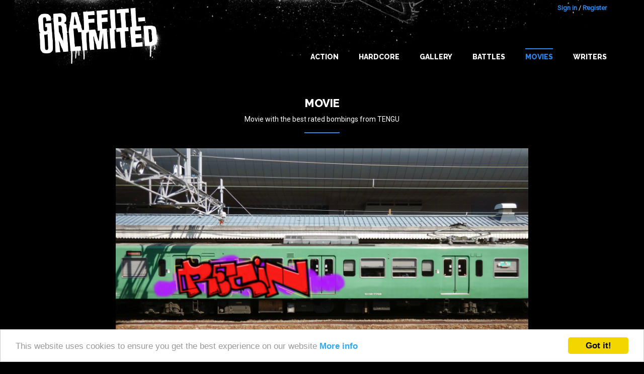

--- FILE ---
content_type: text/html; charset=utf-8
request_url: https://graffiti-unlimited.com/writer/19076_tengu/movie/best
body_size: 6157
content:
<!DOCTYPE html>

<html class="no-js" lang="en">
<head>
  <meta charset="utf-8"/>

  <!-- Set the viewport width to device width for mobile -->
  <meta name="viewport" content="width=device-width, initial-scale=1.0"/>

  <title>Graffiti Unlimited - Movie with the best rated bombings from TENGU</title>

  <meta name="theme-color" content="#292929">
  <link rel="icon" sizes="144x144" href="/icon_144.png">
  <link rel="shortcut icon" type="image/x-icon" href="/icon.png">

  <link href="https://maxcdn.bootstrapcdn.com/font-awesome/4.5.0/css/font-awesome.min.css" rel="stylesheet">
  <link href='https://fonts.googleapis.com/css?family=Raleway:400,800' rel='stylesheet' type='text/css'>
  <link href='https://fonts.googleapis.com/css?family=Roboto' rel='stylesheet' type='text/css'>


  <link rel="stylesheet" media="screen" href="/assets/application-e68ca3dda2de131a7ddbbc149299252438de7cbc0b1987f3d9c2b463d0c92330.css" />
  <script src="/assets/application-b4c4175bba8c831259e26a207b4734b3cfc64f92e4812d20eb931fb235b45d9a.js"></script>


      <script src="/assets/bombings-60966781fcb5ccbdf6ad85bfd726d464e7d59821dcef3b4841018f1ca4c3bdd9.js"></script>

  <script src="/assets/swfobject/swfobject-657e1f2c78bba8929a78e6de33cf3d1036c23e5e2ee7610f01a1f23b06f518c8.js"></script>
  <meta name="csrf-param" content="authenticity_token" />
<meta name="csrf-token" content="MoObozx2od6Toho0kpR8faOpFkGVscNMCgWgipXQI7ihjYYQwR4QyC5eCkrvBSt9MOUu4j90neAzYUcEVJelag==" />


  <meta name="keywords" content="graffiti graffity create game download trainbombing online"/>
  <meta name="description" content="Graffiti Unlimited lets you bomb everything you can imagine without getting busted by the cops. See now the full graffiti movie of the best rated bombings.  from TENGU"/>
  <link rel="image_src" href="/assets/logo.jpg"/>


  <meta property="og:title" content="Graffiti Unlimited - Movie with the best rated bombings from TENGU"/>
  <meta property="og:description" content="Graffiti Unlimited lets you bomb everything you can imagine without getting busted by the cops. See now the full graffiti movie of the best rated bombings.  from TENGU"/>
  <meta property="og:image" content="/assets/logo.jpg"/>



</head>
<body>


<div id="wrap">

  <div id="main">

    
<div class="title-bar">
  <div class="title-bar-right">
    <!--div class="title-bar-title">Graffiti Unlimited</div-->
    <!--button class="menu-icon" type="button"></button-->

    <button class="c-hamburger c-hamburger--htx jsHamburgerMenuBtn">
      <span>toggle menu</span>
    </button>

  </div>
</div>


<div class="side-bar-view">
  <!--div class="overlay"></div-->
  <div class="menu-container">
      <div class="menu">
          <div class="items">

            <li><a href="/" class="">Home</a></li>
            <li><a class="" href="/gallery">Gallery</a></li>
            <li><a class="" href="/best_of_the_day">Best of the day</a></li>
            <li><a class="" href="/best_of_the_week">Best of the week</a></li>
            <li><a class="" href="/battles">Battles</a></li>
            <li><a class="" href="/writers/best">Writers</a></li>
            <li class="spacer"></li>
            <li><a href="/users/sign_in">Login</a></li>
            <li><a href="/users/sign_up">Register</a></li>
          </div>
      </div>
  </div>
</div>



<a name="bombing"></a>

<div id="header">
    <div class="container header-top">
        <div class="container__inner big-logo">
            <div class="nav-bar-container">
                <a class="header__link" href="/" alt="Graffiti Unlimited - Trainbombing 2.0"></a>
            </div>
            <div class="nav-bar-container" id="navBarConainer">


              <div class="user-login">
      <a id="login_link" href="/users/sign_in">Sign in</a> / <a href="/users/sign_up">Register</a>
</div>


              <ul class="nav-bar menu">
                <li><a class="main main_navi_item" href="/action">Action</a></li>
                <li><a class="main main_navi_item" href="/action/hardcore">Hardcore</a></li>

                <!--
                <li>
                    <a href="/" class="main_navi_item">Home</a>
                </li>  -->

                <li class="">
                  <a class="main main_navi_dropdown" data="menu_bombings" href="/gallery">Gallery</a>
                  <ul class="the_menu menu_bombings">
                    <li><a href="/gallery">NEW</a></li>
                    <li><a href="/gallery/all/all/rateScore">BEST</a></li>
                    <li><a href="/best_of_the_day">BOTD</a></li>
                    <li><a href="/best_of_the_week">BOTW</a></li>
                  </ul>
                </li>
                <li>
                  <a class="main main_navi_item" href="/battles">Battles</a>
                </li>
                <li>
                  <a class="main main_navi_dropdown active" data="menu_movies" href="/movie/best">Movies</a>
                  <ul class="the_menu menu_movies">
                    <li><a href="/movie/new">NEW</a></li>
                    <li><a href="/movie/best">BEST</a></li>
                    <li><a href="/best_of_the_day/movie">BOTD</a></li>
                    <li><a href="/best_of_the_week/movie">BOTW</a></li>

                  </ul>
                </li>
                <li>
                  <a class="main main_navi_item" href="/writers">Writers</a>

                </li>



              </ul>
            </div>
        </div>
    </div>


</div>


          <div class="skyscraper ">
            <div class="skyscraper__inner">
              <script type="text/javascript"><!--
google_ad_client = "ca-pub-9878482094631093";
/* bombDat_skyscraper_120x600 */
google_ad_slot = "0638447582";
google_ad_width = 120;
google_ad_height = 600;
//-->
</script>
<script type="text/javascript" src="https://pagead2.googlesyndication.com/pagead/show_ads.js"></script>
            </div>
          </div>

    <!-- container -->
    <div class="container content">
      



<!-- movie.html.erb -->

<div class="container-fluid container-fluid--flash-edit">

  <div class="page-headline">
  <h3 class="page-headline__title">Movie</h3>
  <p class="page-headline__subtitle">Movie with the best rated bombings from TENGU</p>
  <div class="page-headline__line line vspace--1 vspace--bottom--2"></div>
</div>


  <div class="bombing__inner">
        <div id="BombDatShit" class="">
  <div class="image-container jsPlayBtn">
        <img class="bombing-mixed" src="/system/image_mixeds/99287/original/bombing_1468749034940.png?1468749055" alt="Bombing 1468749034940" />

    <div class="play-button jsPlayBtn">
      <div class="icon"><i class="fa fa-play-circle"></i></div>
    </div>

  </div>

  <!--
  If you have installed the mobile app you can click here:
  <a href="bomb://[{&quot;id&quot;:99287,&quot;username&quot;:&quot;TENGU&quot;,&quot;url&quot;:&quot;/system/images/99287/original/bombing_1468749025376.png?1468749018&quot;,&quot;spotId&quot;:&quot;japan_train_green&quot;,&quot;rateScore&quot;:17,&quot;user_id&quot;:19076},{&quot;id&quot;:84063,&quot;username&quot;:&quot;TENGU&quot;,&quot;url&quot;:&quot;/system/images/84063/original/bombing_1455194499956.png?1455194505&quot;,&quot;spotId&quot;:&quot;japan_train_green&quot;,&quot;rateScore&quot;:14,&quot;user_id&quot;:19076},{&quot;id&quot;:99383,&quot;username&quot;:&quot;TENGU&quot;,&quot;url&quot;:&quot;/system/images/99383/original/bombing_1468841060516.png?1468841047&quot;,&quot;spotId&quot;:&quot;berlin_sbahn&quot;,&quot;rateScore&quot;:13,&quot;user_id&quot;:19076},{&quot;id&quot;:65132,&quot;username&quot;:&quot;TENGU&quot;,&quot;url&quot;:&quot;/system/images/65132/original/bombing_1435464881056.png?1435464889&quot;,&quot;spotId&quot;:&quot;berlin_sbahn&quot;,&quot;rateScore&quot;:12,&quot;user_id&quot;:19076},{&quot;id&quot;:66369,&quot;username&quot;:&quot;TENGU&quot;,&quot;url&quot;:&quot;/system/images/66369/original/bombing_1437311100673.png?1437311105&quot;,&quot;spotId&quot;:&quot;berlin_sbahn&quot;,&quot;rateScore&quot;:10,&quot;user_id&quot;:19076},{&quot;id&quot;:82789,&quot;username&quot;:&quot;TENGU&quot;,&quot;url&quot;:&quot;/system/images/82789/original/bombing_1453729142924.png?1453729146&quot;,&quot;spotId&quot;:&quot;berlin_sbahn&quot;,&quot;rateScore&quot;:10,&quot;user_id&quot;:19076},{&quot;id&quot;:74872,&quot;username&quot;:&quot;TENGU&quot;,&quot;url&quot;:&quot;/system/images/74872/original/bombing_1444457781147.png?1444457799&quot;,&quot;spotId&quot;:&quot;berlin_sbahn&quot;,&quot;rateScore&quot;:10,&quot;user_id&quot;:19076},{&quot;id&quot;:67615,&quot;username&quot;:&quot;TENGU&quot;,&quot;url&quot;:&quot;/system/images/67615/original/bombing_1439002764912.png?1439002769&quot;,&quot;spotId&quot;:&quot;berlin_sbahn&quot;,&quot;rateScore&quot;:9,&quot;user_id&quot;:19076},{&quot;id&quot;:74807,&quot;username&quot;:&quot;TENGU&quot;,&quot;url&quot;:&quot;/system/images/74807/original/bombing_1444389035492.png?1444389049&quot;,&quot;spotId&quot;:&quot;berlin_sbahn&quot;,&quot;rateScore&quot;:9,&quot;user_id&quot;:19076},{&quot;id&quot;:68933,&quot;username&quot;:&quot;TENGU&quot;,&quot;url&quot;:&quot;/system/images/68933/original/bombing_1440066365087.png?1440066368&quot;,&quot;spotId&quot;:&quot;berlin_sbahn&quot;,&quot;rateScore&quot;:9,&quot;user_id&quot;:19076},{&quot;id&quot;:67487,&quot;username&quot;:&quot;TENGU&quot;,&quot;url&quot;:&quot;/system/images/67487/original/bombing_1438746965455.png?1438746985&quot;,&quot;spotId&quot;:&quot;berlin_u1&quot;,&quot;rateScore&quot;:9,&quot;user_id&quot;:19076},{&quot;id&quot;:76469,&quot;username&quot;:&quot;TENGU&quot;,&quot;url&quot;:&quot;/system/images/76469/original/bombing_1445821015914.png?1445821021&quot;,&quot;spotId&quot;:&quot;berlin_sbahn&quot;,&quot;rateScore&quot;:9,&quot;user_id&quot;:19076},{&quot;id&quot;:69338,&quot;username&quot;:&quot;TENGU&quot;,&quot;url&quot;:&quot;/system/images/69338/original/bombing_1440315847525.png?1440315855&quot;,&quot;spotId&quot;:&quot;berlin_sbahn&quot;,&quot;rateScore&quot;:9,&quot;user_id&quot;:19076},{&quot;id&quot;:75997,&quot;username&quot;:&quot;TENGU&quot;,&quot;url&quot;:&quot;/system/images/75997/original/bombing_1445393395988.png?1445393407&quot;,&quot;spotId&quot;:&quot;berlin_u1&quot;,&quot;rateScore&quot;:9,&quot;user_id&quot;:19076},{&quot;id&quot;:75508,&quot;username&quot;:&quot;TENGU&quot;,&quot;url&quot;:&quot;/system/images/75508/original/bombing_1444959344628.png?1444959348&quot;,&quot;spotId&quot;:&quot;berlin_sbahn&quot;,&quot;rateScore&quot;:9,&quot;user_id&quot;:19076},{&quot;id&quot;:76568,&quot;username&quot;:&quot;TENGU&quot;,&quot;url&quot;:&quot;/system/images/76568/original/bombing_1445947767926.png?1445947774&quot;,&quot;spotId&quot;:&quot;berlin_sbahn&quot;,&quot;rateScore&quot;:8,&quot;user_id&quot;:19076},{&quot;id&quot;:76742,&quot;username&quot;:&quot;TENGU&quot;,&quot;url&quot;:&quot;/system/images/76742/original/bombing_1446078435323.png?1446078444&quot;,&quot;spotId&quot;:&quot;berlin_sbahn&quot;,&quot;rateScore&quot;:8,&quot;user_id&quot;:19076},{&quot;id&quot;:69330,&quot;username&quot;:&quot;TENGU&quot;,&quot;url&quot;:&quot;/system/images/69330/original/bombing_1440297591744.png?1440297598&quot;,&quot;spotId&quot;:&quot;berlin_u1&quot;,&quot;rateScore&quot;:8,&quot;user_id&quot;:19076},{&quot;id&quot;:76772,&quot;username&quot;:&quot;TENGU&quot;,&quot;url&quot;:&quot;/system/images/76772/original/bombing_1446123268547.png?1446123278&quot;,&quot;spotId&quot;:&quot;hamburg_old_underground&quot;,&quot;rateScore&quot;:8,&quot;user_id&quot;:19076},{&quot;id&quot;:75779,&quot;username&quot;:&quot;TENGU&quot;,&quot;url&quot;:&quot;/system/images/75779/original/bombing_1445215516068.png?1445215523&quot;,&quot;spotId&quot;:&quot;berlin_sbahn&quot;,&quot;rateScore&quot;:7,&quot;user_id&quot;:19076},{&quot;id&quot;:74579,&quot;username&quot;:&quot;TENGU&quot;,&quot;url&quot;:&quot;/system/images/74579/original/bombing_1444181014604.png?1444181027&quot;,&quot;spotId&quot;:&quot;berlin_sbahn&quot;,&quot;rateScore&quot;:7,&quot;user_id&quot;:19076},{&quot;id&quot;:75888,&quot;username&quot;:&quot;TENGU&quot;,&quot;url&quot;:&quot;/system/images/75888/original/bombing_1445328859020.png?1445328869&quot;,&quot;spotId&quot;:&quot;nyc_subway&quot;,&quot;rateScore&quot;:7,&quot;user_id&quot;:19076},{&quot;id&quot;:66474,&quot;username&quot;:&quot;TENGU&quot;,&quot;url&quot;:&quot;/system/images/66474/original/bombing_1437462629533.png?1437462637&quot;,&quot;spotId&quot;:&quot;berlin_u1&quot;,&quot;rateScore&quot;:7,&quot;user_id&quot;:19076},{&quot;id&quot;:70063,&quot;username&quot;:&quot;TENGU&quot;,&quot;url&quot;:&quot;/system/images/70063/original/bombing_1440905584331.png?1440905589&quot;,&quot;spotId&quot;:&quot;berlin_u1&quot;,&quot;rateScore&quot;:7,&quot;user_id&quot;:19076},{&quot;id&quot;:75247,&quot;username&quot;:&quot;TENGU&quot;,&quot;url&quot;:&quot;/system/images/75247/original/bombing_1444807388860.png?1444807395&quot;,&quot;spotId&quot;:&quot;berlin_u1&quot;,&quot;rateScore&quot;:7,&quot;user_id&quot;:19076},{&quot;id&quot;:74254,&quot;username&quot;:&quot;TENGU&quot;,&quot;url&quot;:&quot;/system/images/74254/original/bombing_1443920345362.png?1443920351&quot;,&quot;spotId&quot;:&quot;berlin_sbahn&quot;,&quot;rateScore&quot;:6,&quot;user_id&quot;:19076},{&quot;id&quot;:69481,&quot;username&quot;:&quot;TENGU&quot;,&quot;url&quot;:&quot;/system/images/69481/original/bombing_1440419927210.png?1440419936&quot;,&quot;spotId&quot;:&quot;berlin_sbahn&quot;,&quot;rateScore&quot;:6,&quot;user_id&quot;:19076},{&quot;id&quot;:67440,&quot;username&quot;:&quot;TENGU&quot;,&quot;url&quot;:&quot;/system/images/67440/original/bombing_1438671661463.png?1438671679&quot;,&quot;spotId&quot;:&quot;berlin_sbahn&quot;,&quot;rateScore&quot;:6,&quot;user_id&quot;:19076},{&quot;id&quot;:75897,&quot;username&quot;:&quot;TENGU&quot;,&quot;url&quot;:&quot;/system/images/75897/original/bombing_1445347209031.png?1445347219&quot;,&quot;spotId&quot;:&quot;berlin_u1&quot;,&quot;rateScore&quot;:6,&quot;user_id&quot;:19076},{&quot;id&quot;:66722,&quot;username&quot;:&quot;TENGU&quot;,&quot;url&quot;:&quot;/system/images/66722/original/bombing_1437709312313.png?1437709314&quot;,&quot;spotId&quot;:&quot;berlin_sbahn&quot;,&quot;rateScore&quot;:6,&quot;user_id&quot;:19076},{&quot;id&quot;:66508,&quot;username&quot;:&quot;TENGU&quot;,&quot;url&quot;:&quot;/system/images/66508/original/bombing_1437480636905.png?1437480646&quot;,&quot;spotId&quot;:&quot;berlin_white_truck&quot;,&quot;rateScore&quot;:6,&quot;user_id&quot;:19076},{&quot;id&quot;:65280,&quot;username&quot;:&quot;TENGU&quot;,&quot;url&quot;:&quot;/system/images/65280/original/bombing_1435719991795.png?1435719996&quot;,&quot;spotId&quot;:&quot;hamburg_old_underground&quot;,&quot;rateScore&quot;:5,&quot;user_id&quot;:19076},{&quot;id&quot;:70158,&quot;username&quot;:&quot;TENGU&quot;,&quot;url&quot;:&quot;/system/images/70158/original/bombing_1441004212250.png?1441004219&quot;,&quot;spotId&quot;:&quot;berlin_sbahn&quot;,&quot;rateScore&quot;:5,&quot;user_id&quot;:19076},{&quot;id&quot;:66651,&quot;username&quot;:&quot;TENGU&quot;,&quot;url&quot;:&quot;/system/images/66651/original/bombing_1437637376646.png?1437637386&quot;,&quot;spotId&quot;:&quot;berlin_sbahn&quot;,&quot;rateScore&quot;:5,&quot;user_id&quot;:19076},{&quot;id&quot;:69767,&quot;username&quot;:&quot;TENGU&quot;,&quot;url&quot;:&quot;/system/images/69767/original/bombing_1440660112691.png?1440660115&quot;,&quot;spotId&quot;:&quot;hamburg_old_underground&quot;,&quot;rateScore&quot;:5,&quot;user_id&quot;:19076},{&quot;id&quot;:65418,&quot;username&quot;:&quot;TENGU&quot;,&quot;url&quot;:&quot;/system/images/65418/original/bombing_1435914266308.png?1435914268&quot;,&quot;spotId&quot;:&quot;berlin_sbahn&quot;,&quot;rateScore&quot;:5,&quot;user_id&quot;:19076},{&quot;id&quot;:60812,&quot;username&quot;:&quot;TENGU&quot;,&quot;url&quot;:&quot;/system/images/60812/original/bombing_1430487913426.png?1430487917&quot;,&quot;spotId&quot;:&quot;hamburg_old_underground&quot;,&quot;rateScore&quot;:5,&quot;user_id&quot;:19076},{&quot;id&quot;:62352,&quot;username&quot;:&quot;TENGU&quot;,&quot;url&quot;:&quot;/system/images/62352/original/bombing_1431575320642.png?1431575332&quot;,&quot;spotId&quot;:&quot;berlin_sbahn&quot;,&quot;rateScore&quot;:5,&quot;user_id&quot;:19076},{&quot;id&quot;:64401,&quot;username&quot;:&quot;TENGU&quot;,&quot;url&quot;:&quot;/system/images/64401/original/bombing_1434166546508.png?1434166560&quot;,&quot;spotId&quot;:&quot;berlin_sbahn&quot;,&quot;rateScore&quot;:5,&quot;user_id&quot;:19076},{&quot;id&quot;:65192,&quot;username&quot;:&quot;TENGU&quot;,&quot;url&quot;:&quot;/system/images/65192/original/bombing_1435583726890.png?1435583731&quot;,&quot;spotId&quot;:&quot;berlin_u1&quot;,&quot;rateScore&quot;:5,&quot;user_id&quot;:19076}]">start movie in your app</a>
  -->

</div>

<div class="no-flash-message" style="display: none;">

  <p>You need the Flash Player or the IOS or android app to see the bombings in action.</p>

  <p>
    <a class="appstore-button" href="https://itunes.apple.com/app/graffiti-unlimited-pro/id612284326?mt=8">
      <img alt="Available on the App Store" src="/assets/app_store_badge-f80005812b1b55b3c1ff6a35aababc9482edab42d10b39adcedf3e5f897df60c.png" />
    </a>
    <a class="appstore-button" href="https://play.google.com/store/apps/details?id=air.air.de.madflanderz.games.graffitiunlimitedpro">
      <img alt="Android app on Google Play" src="/assets/android_app_on_play_logo_large-7756ec1ef21c5761e028dcdfa7e24b6e0a64752e1ae0120b49c9d7290ddda607.png" />
    </a>
  </p>

  <div>
    <h3>Attention: </h3>

    <p>
      You have to activate Flash for this page (even if you have it installed already).
    </p>

    <ul>
      <li>click on the small i icon on the left side of the browser URL</li>
      <li>look for <b>flash</b> and click on this line</li>
      <li>select <b>Allow for this website</b></li>
    </ul>

    <p>
      Here is an image that shows how to do it:
      <a href="/activate_flash.png" target="_blank">look here</a>
    </p>

  </div>
</div>



<script type="text/javascript">


  function embedFlash() {
    var flashvars = {

      mode: "MODE_VIDEO",

      "_blog_session": "",
      "authenticity_token": encodeURIComponent("XmjOsAPaKIUKpEMPXmcPNIeU8Rez+bhvaNe4HdFWfGzNZtMD/rKZk7dYU3Ej9lg0FNjJtBk85sNRs1+TEBH6vg=="),

      bombings: '[{"id":99287,"username":"TENGU","url":"/system/images/99287/original/bombing_1468749025376.png?1468749018","spotId":"japan_train_green","rateScore":17,"user_id":19076},{"id":84063,"username":"TENGU","url":"/system/images/84063/original/bombing_1455194499956.png?1455194505","spotId":"japan_train_green","rateScore":14,"user_id":19076},{"id":99383,"username":"TENGU","url":"/system/images/99383/original/bombing_1468841060516.png?1468841047","spotId":"berlin_sbahn","rateScore":13,"user_id":19076},{"id":65132,"username":"TENGU","url":"/system/images/65132/original/bombing_1435464881056.png?1435464889","spotId":"berlin_sbahn","rateScore":12,"user_id":19076},{"id":66369,"username":"TENGU","url":"/system/images/66369/original/bombing_1437311100673.png?1437311105","spotId":"berlin_sbahn","rateScore":10,"user_id":19076},{"id":82789,"username":"TENGU","url":"/system/images/82789/original/bombing_1453729142924.png?1453729146","spotId":"berlin_sbahn","rateScore":10,"user_id":19076},{"id":74872,"username":"TENGU","url":"/system/images/74872/original/bombing_1444457781147.png?1444457799","spotId":"berlin_sbahn","rateScore":10,"user_id":19076},{"id":67615,"username":"TENGU","url":"/system/images/67615/original/bombing_1439002764912.png?1439002769","spotId":"berlin_sbahn","rateScore":9,"user_id":19076},{"id":74807,"username":"TENGU","url":"/system/images/74807/original/bombing_1444389035492.png?1444389049","spotId":"berlin_sbahn","rateScore":9,"user_id":19076},{"id":68933,"username":"TENGU","url":"/system/images/68933/original/bombing_1440066365087.png?1440066368","spotId":"berlin_sbahn","rateScore":9,"user_id":19076},{"id":67487,"username":"TENGU","url":"/system/images/67487/original/bombing_1438746965455.png?1438746985","spotId":"berlin_u1","rateScore":9,"user_id":19076},{"id":76469,"username":"TENGU","url":"/system/images/76469/original/bombing_1445821015914.png?1445821021","spotId":"berlin_sbahn","rateScore":9,"user_id":19076},{"id":69338,"username":"TENGU","url":"/system/images/69338/original/bombing_1440315847525.png?1440315855","spotId":"berlin_sbahn","rateScore":9,"user_id":19076},{"id":75997,"username":"TENGU","url":"/system/images/75997/original/bombing_1445393395988.png?1445393407","spotId":"berlin_u1","rateScore":9,"user_id":19076},{"id":75508,"username":"TENGU","url":"/system/images/75508/original/bombing_1444959344628.png?1444959348","spotId":"berlin_sbahn","rateScore":9,"user_id":19076},{"id":76568,"username":"TENGU","url":"/system/images/76568/original/bombing_1445947767926.png?1445947774","spotId":"berlin_sbahn","rateScore":8,"user_id":19076},{"id":76742,"username":"TENGU","url":"/system/images/76742/original/bombing_1446078435323.png?1446078444","spotId":"berlin_sbahn","rateScore":8,"user_id":19076},{"id":69330,"username":"TENGU","url":"/system/images/69330/original/bombing_1440297591744.png?1440297598","spotId":"berlin_u1","rateScore":8,"user_id":19076},{"id":76772,"username":"TENGU","url":"/system/images/76772/original/bombing_1446123268547.png?1446123278","spotId":"hamburg_old_underground","rateScore":8,"user_id":19076},{"id":75779,"username":"TENGU","url":"/system/images/75779/original/bombing_1445215516068.png?1445215523","spotId":"berlin_sbahn","rateScore":7,"user_id":19076},{"id":74579,"username":"TENGU","url":"/system/images/74579/original/bombing_1444181014604.png?1444181027","spotId":"berlin_sbahn","rateScore":7,"user_id":19076},{"id":75888,"username":"TENGU","url":"/system/images/75888/original/bombing_1445328859020.png?1445328869","spotId":"nyc_subway","rateScore":7,"user_id":19076},{"id":66474,"username":"TENGU","url":"/system/images/66474/original/bombing_1437462629533.png?1437462637","spotId":"berlin_u1","rateScore":7,"user_id":19076},{"id":70063,"username":"TENGU","url":"/system/images/70063/original/bombing_1440905584331.png?1440905589","spotId":"berlin_u1","rateScore":7,"user_id":19076},{"id":75247,"username":"TENGU","url":"/system/images/75247/original/bombing_1444807388860.png?1444807395","spotId":"berlin_u1","rateScore":7,"user_id":19076},{"id":74254,"username":"TENGU","url":"/system/images/74254/original/bombing_1443920345362.png?1443920351","spotId":"berlin_sbahn","rateScore":6,"user_id":19076},{"id":69481,"username":"TENGU","url":"/system/images/69481/original/bombing_1440419927210.png?1440419936","spotId":"berlin_sbahn","rateScore":6,"user_id":19076},{"id":67440,"username":"TENGU","url":"/system/images/67440/original/bombing_1438671661463.png?1438671679","spotId":"berlin_sbahn","rateScore":6,"user_id":19076},{"id":75897,"username":"TENGU","url":"/system/images/75897/original/bombing_1445347209031.png?1445347219","spotId":"berlin_u1","rateScore":6,"user_id":19076},{"id":66722,"username":"TENGU","url":"/system/images/66722/original/bombing_1437709312313.png?1437709314","spotId":"berlin_sbahn","rateScore":6,"user_id":19076},{"id":66508,"username":"TENGU","url":"/system/images/66508/original/bombing_1437480636905.png?1437480646","spotId":"berlin_white_truck","rateScore":6,"user_id":19076},{"id":65280,"username":"TENGU","url":"/system/images/65280/original/bombing_1435719991795.png?1435719996","spotId":"hamburg_old_underground","rateScore":5,"user_id":19076},{"id":70158,"username":"TENGU","url":"/system/images/70158/original/bombing_1441004212250.png?1441004219","spotId":"berlin_sbahn","rateScore":5,"user_id":19076},{"id":66651,"username":"TENGU","url":"/system/images/66651/original/bombing_1437637376646.png?1437637386","spotId":"berlin_sbahn","rateScore":5,"user_id":19076},{"id":69767,"username":"TENGU","url":"/system/images/69767/original/bombing_1440660112691.png?1440660115","spotId":"hamburg_old_underground","rateScore":5,"user_id":19076},{"id":65418,"username":"TENGU","url":"/system/images/65418/original/bombing_1435914266308.png?1435914268","spotId":"berlin_sbahn","rateScore":5,"user_id":19076},{"id":60812,"username":"TENGU","url":"/system/images/60812/original/bombing_1430487913426.png?1430487917","spotId":"hamburg_old_underground","rateScore":5,"user_id":19076},{"id":62352,"username":"TENGU","url":"/system/images/62352/original/bombing_1431575320642.png?1431575332","spotId":"berlin_sbahn","rateScore":5,"user_id":19076},{"id":64401,"username":"TENGU","url":"/system/images/64401/original/bombing_1434166546508.png?1434166560","spotId":"berlin_sbahn","rateScore":5,"user_id":19076},{"id":65192,"username":"TENGU","url":"/system/images/65192/original/bombing_1435583726890.png?1435583731","spotId":"berlin_u1","rateScore":5,"user_id":19076}]',
      sound: true
      , "zoomMovieToStage": false
      , "version": "4.0.9"


    };
    var params = {

      //base: "http://bombdatshittest.s3.amazonaws.com/flash/"
      base: "/flash/",
      bgcolor: '#000000'
    };
    var attributes = {};



    if (!swfobject.hasFlashPlayerVersion("9.0.18")) {
      $(".no-flash-message").css("display", "block");
      $(".play-button").css("display", "none");
      return;
    }

    swfobject.embedSWF("/flash/BombDat.swf?v=4.0.9", "BombDatShit", "800", "480", "9.0.0", "flash/expressInstall.swf", flashvars, params, attributes);


    $("#BombDatShit").addClass("flash-movie flash-movie--play");

  }

  $(".jsPlayBtn").click(function (event) {
    event.preventDefault();
    embedFlash();
    return false;
  });

</script>



  </div>

  <div class="frow center-xs vspace--2 vspace--bottom--2">
    <div class="divider divider--small">
      <div class="divider__inner"></div>
    </div>
  </div>

  <div class="frow center-xs">
    <div class="">
      <div class="addthis">
  <div class="center text--lighter">Share</div>
  <div class="addthis__inner">
    <!-- AddThis Button BEGIN -->
    <div class="addthis_toolbox addthis_default_style addthis_32x32_style" style="">
      <a class="addthis_button_preferred_1"></a>
      <a class="addthis_button_preferred_2"></a>
      <a class="addthis_button_preferred_3"></a>
      <a class="addthis_button_preferred_4"></a>
      <a class="addthis_button_compact"></a>
      <a class="addthis_counter addthis_bubble_style"></a>
    </div>
    <script type="text/javascript" src="https://s7.addthis.com/js/250/addthis_widget.js#pubid=ra-4f2a97037d7420c8"></script>
    <!-- AddThis Button END -->
  </div>
</div>
    </div>
  </div>


  <div class="frow">
    <div class="col-xs-3">
      <a class="button" onclick="history.back(); return false;" href="/bombings">Back</a>
    </div>
    <div class="col-xs"></div>

  </div>


</div>

    </div>

    <!-- container   -->
  </div>

</div>


<div id="footer" class="footer container container--with-background">
  <div class="container__inner footer__inner">
    <div class="footer__left">
      <span class="text--lighter">©2016 Graffiti Unlimited /&nbsp;</span><span class="footer__desc">Online graffiti creator game</span>
    </div>
    <div class="footer__right container__item--no-flex">
      <a href="/terms">Terms of use</a>
      <a href="/privacy">Privacy Policy</a>
      <a href="/imprint">Imprint</a>
      <a href="/contact">Contact</a>
      <span class="footer__right__text">
          Follow us on:
        </span>
      <a class="follow_facebook" title="Facebook" href="https://www.facebook.com/GraffitiUnlimited"><i class="fa fa-facebook-square"></i></a>
    </div>
  </div>

</div>


<!-- analytics -->
<script type="text/javascript">

  var gaProperty = 'UA-4043537-3';

  // Disable tracking if the opt-out cookie exists.
  var disableStr = 'ga-disable-' + gaProperty;
  if (document.cookie.indexOf(disableStr + '=true') > -1) {
    window[disableStr] = true;
  }

  // Opt-out function
  function gaOptout() {
    console.log('gaOptout() disabled GoogleAnalytics')
    document.cookie = disableStr + '=true; expires=Thu, 31 Dec 2099 23:59:59 UTC; path=/';
    window[disableStr] = true;
  }

  var _gaq = _gaq || [];
  _gaq.push(['_setAccount', gaProperty]);
  _gaq.push(['_trackPageview']);

  (function () {
    var ga = document.createElement('script');
    ga.type = 'text/javascript';
    ga.async = true;
    ga.src = ('https:' == document.location.protocol ? 'https://ssl' : 'http://www') + '.google-analytics.com/ga.js';
    var s = document.getElementsByTagName('script')[0];
    s.parentNode.insertBefore(ga, s);
  })();

</script>


<!-- Begin Cookie Consent plugin by Silktide - http://silktide.com/cookieconsent -->
<script type="text/javascript">
  window.cookieconsent_options = {
    "message": "This website uses cookies to ensure you get the best experience on our website",
    "dismiss": "Got it!",
    "learnMore": "More info",
    "link": "http://graffiti-unlimited.com/privacy",
    "theme": "light-bottom"
  };
</script>

<script type="text/javascript" src="//cdnjs.cloudflare.com/ajax/libs/cookieconsent2/1.0.9/cookieconsent.min.js"></script>
<!-- End Cookie Consent plugin -->


<script defer src="https://static.cloudflareinsights.com/beacon.min.js/vcd15cbe7772f49c399c6a5babf22c1241717689176015" integrity="sha512-ZpsOmlRQV6y907TI0dKBHq9Md29nnaEIPlkf84rnaERnq6zvWvPUqr2ft8M1aS28oN72PdrCzSjY4U6VaAw1EQ==" data-cf-beacon='{"version":"2024.11.0","token":"c68b1a54ca564034978a3b51509e31d4","r":1,"server_timing":{"name":{"cfCacheStatus":true,"cfEdge":true,"cfExtPri":true,"cfL4":true,"cfOrigin":true,"cfSpeedBrain":true},"location_startswith":null}}' crossorigin="anonymous"></script>
</body>
</html>


--- FILE ---
content_type: text/html; charset=utf-8
request_url: https://www.google.com/recaptcha/api2/aframe
body_size: 266
content:
<!DOCTYPE HTML><html><head><meta http-equiv="content-type" content="text/html; charset=UTF-8"></head><body><script nonce="BVrVaAw3rsvV5iq6umE1-A">/** Anti-fraud and anti-abuse applications only. See google.com/recaptcha */ try{var clients={'sodar':'https://pagead2.googlesyndication.com/pagead/sodar?'};window.addEventListener("message",function(a){try{if(a.source===window.parent){var b=JSON.parse(a.data);var c=clients[b['id']];if(c){var d=document.createElement('img');d.src=c+b['params']+'&rc='+(localStorage.getItem("rc::a")?sessionStorage.getItem("rc::b"):"");window.document.body.appendChild(d);sessionStorage.setItem("rc::e",parseInt(sessionStorage.getItem("rc::e")||0)+1);localStorage.setItem("rc::h",'1769043845088');}}}catch(b){}});window.parent.postMessage("_grecaptcha_ready", "*");}catch(b){}</script></body></html>